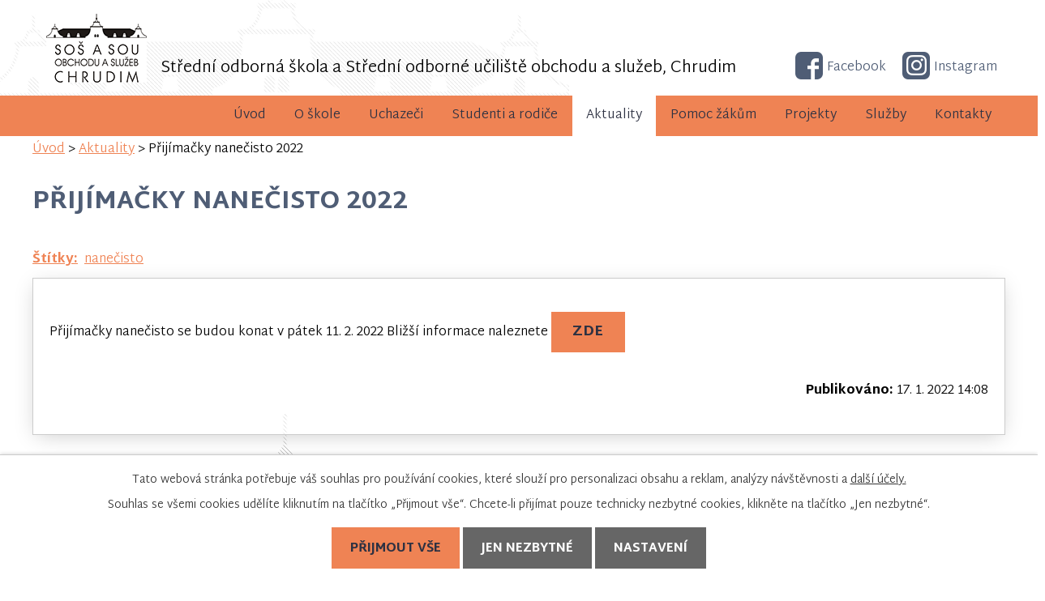

--- FILE ---
content_type: text/html; charset=utf-8
request_url: https://sos-sou.chrudim.cz/aktuality/prijimacky-nanecisto-2022
body_size: 7551
content:
<!DOCTYPE html>
<html lang="cs" data-lang-system="cs">
	<head>



		<!--[if IE]><meta http-equiv="X-UA-Compatible" content="IE=EDGE"><![endif]-->
			<meta name="viewport" content="width=device-width, initial-scale=1, user-scalable=yes">
			<meta http-equiv="content-type" content="text/html; charset=utf-8" />
			<meta name="robots" content="index,follow" />
			<meta name="author" content="Antee s.r.o." />
			<meta name="description" content="Přijímačky nanečisto se budou konat v pátek 11. 2. 2022 Bližší informace naleznete ZDE" />
			<meta name="keywords" content="SOŠ  a SOU Chrudim, Střední odborná škola a Střední odborné učiliště obchodu a služeb, SOŠ a SOU obchodu a služeb Chrudim, kuchař, číšník, cukrář, informatika, prodavač, gastronomie" />
			<meta name="viewport" content="width=device-width, initial-scale=1, user-scalable=yes" />
			<meta property="og:image" content="http://sos-sou.chrudim.cz/image.php?oid=5112503" />
<title>Přijímačky nanečisto 2022 | Střední odborná škola a Střední odborné učiliště obchodu a služeb Chrudim</title>

		<link rel="stylesheet" type="text/css" href="https://cdn.antee.cz/jqueryui/1.8.20/css/smoothness/jquery-ui-1.8.20.custom.css?v=2" integrity="sha384-969tZdZyQm28oZBJc3HnOkX55bRgehf7P93uV7yHLjvpg/EMn7cdRjNDiJ3kYzs4" crossorigin="anonymous" />
		<link rel="stylesheet" type="text/css" href="/style.php?nid=QVFFVko=&amp;ver=1768399196" />
		<link rel="stylesheet" type="text/css" href="/css/libs.css?ver=1768399900" />
		<link rel="stylesheet" type="text/css" href="https://cdn.antee.cz/genericons/genericons/genericons.css?v=2" integrity="sha384-DVVni0eBddR2RAn0f3ykZjyh97AUIRF+05QPwYfLtPTLQu3B+ocaZm/JigaX0VKc" crossorigin="anonymous" />

		<script src="/js/jquery/jquery-3.0.0.min.js" ></script>
		<script src="/js/jquery/jquery-migrate-3.1.0.min.js" ></script>
		<script src="/js/jquery/jquery-ui.min.js" ></script>
		<script src="/js/jquery/jquery.ui.touch-punch.min.js" ></script>
		<script src="/js/libs.min.js?ver=1768399900" ></script>
		<script src="/js/ipo.min.js?ver=1768399889" ></script>
			<script src="/js/locales/cs.js?ver=1768399196" ></script>

			<script src='https://www.google.com/recaptcha/api.js?hl=cs&render=explicit' ></script>

		<link href="/aktuality?action=atom" type="application/atom+xml" rel="alternate" title="Aktuality">
		<link href="/prijimacky?action=atom" type="application/atom+xml" rel="alternate" title="Přijímací řízení">
		<link href="/fotogalerie-uvod?action=atom" type="application/atom+xml" rel="alternate" title="Fotogalerie-uvod">
		<link href="/dokumenty-skoly?action=atom" type="application/atom+xml" rel="alternate" title="Dokumenty">
		<link href="/organizace-skolniho-roku?action=atom" type="application/atom+xml" rel="alternate" title="Organizace školního roku">
<link href="//fonts.googleapis.com/css?family=Martel+Sans:300,800&amp;subset=latin-ext" rel="stylesheet" type="text/css">
<meta name="google-site-verification" content="l-Z2R8j_6JSlhsB_vXdRiYfpXCh6NI2GqBGF6awsAbY">
<script type="text/javascript">
$(document).ready(function(){
$("#ipocopyright").insertAfter($("#ipocontainer"));
$(".slideshow").insertAfter($("#ipotopmenuwrapper"));
$(".blok-1-wrapper").insertAfter($(".slideshow"));
});
</script>

<script src="/file.php?nid=14830&amp;oid=5141042"></script>
<script>
$(window).on("load resize", function() {
var WindowWidth = $(window).width();
if (WindowWidth > 1024) {
$("#ipotopmenuwrapper").sticky();
}
if(/Android|webOS|iPhone|iPad|iPod|BlackBerry|IEMobile|Opera Mini/i.test(navigator.userAgent) ) {
$("#ipotopmenuwrapper").unsticky();
}
});
</script>
<script type="text/javascript">
$(document).ready(function() {
$('.attr-aktuality-k-projektu > div:nth-child(2) > a').each(function(i) {
$(this).html("více ve fotogalerii");
});
});
</script>
<script src="/file.php?nid=14830&amp;oid=5135664" type="text/javascript"></script>
<link href="/file.php?nid=14830&amp;oid=5135660" rel="stylesheet">
<script type="text/javascript">
$(document).ready(function() {
$(".slideshow").owlCarousel({
items: 1,
dots: true,
autoplay: true,
autoplayTimeout: 5000,
autoplayHoverPause: true,
smartSpeed: 1800,
loop: true,
addClassActive: true
});
});
</script>
<link href="/file.php?nid=11524&amp;oid=3197848" rel="icon" type="image/png">
<link rel="shortcut icon" href="/file.php?nid=14830&amp;oid=5227850">
<script>(function(d, s, id) {
var js, fjs = d.getElementsByTagName(s)[0];
if (d.getElementById(id)) return;
js = d.createElement(s); js.id = id;
js.src = "//connect.facebook.net/cs_CZ/sdk.js#xfbml=1&version=v2.3";
fjs.parentNode.insertBefore(js, fjs);
}(document, 'script', 'facebook-jssdk'));
</script>
<script type="text/javascript" src="//c.imedia.cz/js/retargeting.js"></script>
<script>
$(document).ready(function(){
$("a[href*='tagsRenderer-tag']").attr("href", function(i, href) {
return href.replace("tagsRenderer-tag", "multiTagsRenderer-tags");
});
});
</script>
	</head>

	<body id="page5100067" class="subpage5100067"
			
			data-nid="14830"
			data-lid="CZ"
			data-oid="5100067"
			data-layout-pagewidth="1024"
			
			data-slideshow-timer="3"
			 data-ipo-article-id="609868" data-ipo-article-tags="nanečisto"
						
				
				data-layout="responsive" data-viewport_width_responsive="1024"
			>



							<div id="snippet-cookiesConfirmation-euCookiesSnp">			<div id="cookieChoiceInfo" class="cookie-choices-info template_1">
					<p>Tato webová stránka potřebuje váš souhlas pro používání cookies, které slouží pro personalizaci obsahu a reklam, analýzy návštěvnosti a 
						<a class="cookie-button more" href="https://navody.antee.cz/cookies" target="_blank">další účely.</a>
					</p>
					<p>
						Souhlas se všemi cookies udělíte kliknutím na tlačítko „Přijmout vše“. Chcete-li přijímat pouze technicky nezbytné cookies, klikněte na tlačítko „Jen nezbytné“.
					</p>
				<div class="buttons">
					<a class="cookie-button action-button ajax" id="cookieChoiceButton" rel=”nofollow” href="/aktuality/prijimacky-nanecisto-2022?do=cookiesConfirmation-acceptAll">Přijmout vše</a>
					<a class="cookie-button cookie-button--settings action-button ajax" rel=”nofollow” href="/aktuality/prijimacky-nanecisto-2022?do=cookiesConfirmation-onlyNecessary">Jen nezbytné</a>
					<a class="cookie-button cookie-button--settings action-button ajax" rel=”nofollow” href="/aktuality/prijimacky-nanecisto-2022?do=cookiesConfirmation-openSettings">Nastavení</a>
				</div>
			</div>
</div>				<div id="ipocontainer">

			<div class="menu-toggler">

				<span>Menu</span>
				<span class="genericon genericon-menu"></span>
			</div>

			<span id="back-to-top">

				<i class="fa fa-angle-up"></i>
			</span>

			<div id="ipoheader">

				<a href="/" class="header-logo">
	<img src="/image.php?nid=14830&amp;oid=5112503" alt="Střední odborná škola a Střední odborné učiliště obchodu a služeb, Chrudim, Čáslavská 205">
</a>
<div class="nazev">
	Střední odborná škola a Střední odborné učiliště obchodu a služeb, Chrudim</div>
<div class="social">
	<a href="https://www.facebook.com/sossou.chrudim/?fref=ts" target="_blank" class="facebook"><span class="social-icon">temptext</span><span>Facebook</span></a>
	<a href="https://www.instagram.com/sossouchrudim/" target="_blank" class="instagram"><span class="social-icon">temptext</span><span>Instagram</span></a>
</div>
			</div>

			<div id="ipotopmenuwrapper">

				<div id="ipotopmenu">
<h4 class="hiddenMenu">Horní menu</h4>
<ul class="topmenulevel1"><li class="topmenuitem1 noborder" id="ipomenu5068381"><a href="/">Úvod</a></li><li class="topmenuitem1" id="ipomenu5100065"><a href="/o-skole">O škole</a><ul class="topmenulevel2"><li class="topmenuitem2" id="ipomenu7743321"><a href="http://sos-sou.chrudim.cz/kontakty" target="_top">Kontakty</a></li><li class="topmenuitem2" id="ipomenu5100070"><a href="/vip-aktuality">VIP zprávy</a></li><li class="topmenuitem2" id="ipomenu7161167"><a href="/media">O nás se ví - škola a média</a></li><li class="topmenuitem2" id="ipomenu5124556"><a href="/fotogalerie-skola">Fotogalerie školy</a><ul class="topmenulevel3"><li class="topmenuitem3" id="ipomenu5139323"><a href="/videa">Virtuální prohlídka</a></li><li class="topmenuitem3" id="ipomenu5560533"><a href="/history">Historie školy</a></li></ul></li><li class="topmenuitem2" id="ipomenu5137145"><a href="/dokumenty-skoly">Dokumenty</a></li><li class="topmenuitem2" id="ipomenu5139321"><a href="/organizace-skolniho-roku">Organizace školního roku</a></li><li class="topmenuitem2" id="ipomenu5722686"><a href="/verejne_zakazky">Veřejné zakázky</a></li><li class="topmenuitem2" id="ipomenu5137439"><a href="/povinne-informace">Informace dle zákona 106/1999 Sb.</a></li><li class="topmenuitem2" id="ipomenu6304001"><a href="/gdpr">GDPR</a></li><li class="topmenuitem2" id="ipomenu12852108"><a href="/informace">Oznamování protiprávního jednání</a></li></ul></li><li class="topmenuitem1" id="ipomenu5100066"><a href="/studium">Uchazeči</a><ul class="topmenulevel2"><li class="topmenuitem2" id="ipomenu7973245"><a href="/novinky-pro-uchazece">Novinky pro uchazeče</a></li><li class="topmenuitem2" id="ipomenu7160382"><a href="/dny-otevrenych-dveri">Dny otevřených dveří</a></li><li class="topmenuitem2" id="ipomenu5226611"><a href="http://sos-sou.chrudim.cz/studium" target="_top">Obory vzdělání</a><ul class="topmenulevel3"><li class="topmenuitem3" id="ipomenu5424111"><a href="http://sos-sou.chrudim.cz/studium/maturitni-obory" target="_top">maturitní obory</a></li><li class="topmenuitem3" id="ipomenu5424126"><a href="http://sos-sou.chrudim.cz/studium/trilete-obory" target="_top">tříleté obory</a></li><li class="topmenuitem3" id="ipomenu5424136"><a href="http://sos-sou.chrudim.cz/studium/obor/nastavba" target="_top">nástavbové studium</a></li></ul></li><li class="topmenuitem2" id="ipomenu5100068"><a href="/prijimacky">Přijímací řízení</a><ul class="topmenulevel3"><li class="topmenuitem3" id="ipomenu11747372"><a href="/prijimacky-nanecisto">Přijímačky nanečisto</a></li></ul></li><li class="topmenuitem2" id="ipomenu7290254"><a href="/pripravny-kurz-z-matematiky">Přípravný kurz z M a Čj</a></li><li class="topmenuitem2" id="ipomenu5424333"><a href="/ubytovani">Ubytování žáků</a></li></ul></li><li class="topmenuitem1" id="ipomenu5137452"><a href="/vyuka">Studenti a rodiče</a><ul class="topmenulevel2"><li class="topmenuitem2" id="ipomenu5178919"><a href="/stud-knizka">Studijní knížka</a></li><li class="topmenuitem2" id="ipomenu6732887"><a href="https://chrudim.bakalari.cz/rozvrh.aspx" target="_top">Rozvrh hodin (vpravo lze zvolit tento či příští týden)</a></li><li class="topmenuitem2" id="ipomenu6820770"><a href="https://chrudim.bakalari.cz/next/zmeny.aspx" target="_top">Změny v rozvrhu hodin</a></li><li class="topmenuitem2" id="ipomenu5137455"><a href="/konzultacni-hodiny">Konzultační hodiny</a></li><li class="topmenuitem2" id="ipomenu5183766"><a href="/maturitni-zkousky">Maturitní zkoušky</a></li><li class="topmenuitem2" id="ipomenu5183769"><a href="/zaverecne-zkousky">Závěrečné zkoušky</a></li><li class="topmenuitem2" id="ipomenu12315838"><a href="/ucebnice">Učebnice a pracovní oděvy</a></li><li class="topmenuitem2" id="ipomenu12851702"><a href="/skolni-poradenske-pracoviste">Školní poradenské pracoviště</a></li><li class="topmenuitem2" id="ipomenu6195559"><a href="/europass">Europass pro absolventy</a></li><li class="topmenuitem2" id="ipomenu5183774"><a href="/vysoke-skoly-info">Vysoké školy - informační modul</a></li></ul></li><li class="topmenuitem1 active" id="ipomenu5100067"><a href="/aktuality">Aktuality</a></li><li class="topmenuitem1" id="ipomenu5175519"><a href="/pomoc-zakum">Pomoc žákům</a><ul class="topmenulevel2"><li class="topmenuitem2" id="ipomenu5175581"><a href="/e-schranka-duvery">E-schránka důvěry</a></li></ul></li><li class="topmenuitem1" id="ipomenu5127117"><a href="/projekty">Projekty</a><ul class="topmenulevel2"><li class="topmenuitem2" id="ipomenu6982171"><a href="/projekty-nasich-zaku">Projekty našich žáků</a></li><li class="topmenuitem2" id="ipomenu5127136"><a href="/aktuality-projektu">Aktuality projektů</a></li></ul></li><li class="topmenuitem1" id="ipomenu5175104"><a href="/sluzby">Služby</a><ul class="topmenulevel2"><li class="topmenuitem2" id="ipomenu5175110"><a href="/cukrarna">Cukrárna</a></li><li class="topmenuitem2" id="ipomenu5178263"><a href="/prihlasovani_obedu">Přihlašování obědů</a></li><li class="topmenuitem2" id="ipomenu5175309"><a href="/studijni-knizka">Studijní knížka</a></li><li class="topmenuitem2" id="ipomenu5175311"><a href="https://mail.sos-sou.chrudim.cz/" target="_blank">E-mail</a></li><li class="topmenuitem2" id="ipomenu5733532"><a href="/ecdl">certifikát ECDL</a></li><li class="topmenuitem2" id="ipomenu5175313"><a href="/microsoft-ees">Balíček Microsoft Office</a></li><li class="topmenuitem2" id="ipomenu7305054"><a href="/zoner-photo-studio-x">Zoner Photo Studio X</a></li><li class="topmenuitem2" id="ipomenu5298676"><a href="/testovaci-e-shop">Studentský e-shop</a></li></ul></li><li class="topmenuitem1" id="ipomenu5175330"><a href="/kontakty2">Kontakty</a><ul class="topmenulevel2"><li class="topmenuitem2" id="ipomenu6330564"><a href="/kariera">Kariéra</a></li></ul></li></ul>
					<div class="cleartop"></div>
				</div>
			</div>
			<div id="ipomain">
				<div class="catalogFulltextSearch" id="catalog-fulltext-search-5175330">
	<h4 class="newsheader">Vyhledat v katalogu</h4>
	<div class="newsbody">
<form action="/kontakty2" method="get" id="frm-mainSection-catalogFulltextSearchForm-5175330-catalogFulltextSearchForm">
	<input type="hidden" name="action" value="search">
<input type="text" placeholder="Vyhledat v katalogu" name="q" id="frmcatalogFulltextSearchForm-q" value=""> 		<input type="submit" value="Hledat" class="action-button">
</form>
	</div>
</div>

				<div id="ipomainframe">
					<div id="ipopage">
<div id="iponavigation">
	<h5 class="hiddenMenu">Drobečková navigace</h5>
	<p>
			<a href="/">Úvod</a> <span class="separator">&gt;</span>
			<a href="/aktuality">Aktuality</a> <span class="separator">&gt;</span>
			<span class="currentPage">Přijímačky nanečisto 2022</span>
	</p>

</div>
						<div class="ipopagetext">
							<div class="blog view-detail content">
								
								<h1>Přijímačky nanečisto 2022</h1>

<div id="snippet--flash"></div>
								
																	

<hr class="cleaner">


		<div class="tags table-row auto type-tags">
		<a class="box-by-content" href="/aktuality/prijimacky-nanecisto-2022?do=tagsRenderer-clearFilter" title="Ukázat vše">Štítky:</a>
		<ul>

			<li><a href="/aktuality/prijimacky-nanecisto-2022?tagsRenderer-tag=nane%C4%8Disto&amp;do=tagsRenderer-filterTag" title="Filtrovat podle nanečisto">nanečisto</a></li>
		</ul>
	</div>
	

<hr class="cleaner">

<div class="article">
			<div class="dates table-row auto">
			<span class="box-by-content">Datum konání:</span>
			<div class="type-datepicker">17.1.2022</div>
		</div>
				<div class="dates table-row auto">
			<span class="box-by-content">Datum ukončení:</span>
			<div class="type-datepicker">6.2.2022</div>
		</div>
			

	<div class="paragraph text clearfix">
<p>Přijímačky nanečisto se budou konat v pátek 11. 2. 2022 Bližší informace naleznete <a class="action-button" href="https://sos-sou.chrudim.cz/prijimacky_nanecisto">ZDE</a></p>	</div>
		
<div id="snippet--images"><div class="images clearfix">

	</div>
</div>


<div id="snippet--uploader"></div>			<div class="article-footer">
													<div class="published"><span>Publikováno:</span> 17. 1. 2022 14:08</div>

					</div>
	
</div>

<hr class="cleaner">
<div class="content-paginator clearfix">
	<span class="linkprev">
		<a href="/aktuality/dny-otevrenych-dveri2022">

			<span class="linkprev-chevron">
				<i class="fa fa-angle-left"></i>
			</span>
			<span class="linkprev-text">
				<span class="linkprev-title">DNY OTEVŘENÝCH DVEŘÍ</span>
				<span class="linkprev-date">Datum konání: 18. 1. 2022 </span>
			</span>
		</a>
	</span>
	<span class="linkback">
		<a href='/aktuality'>
			<span class="linkback-chevron">
				<i class="fa fa-undo"></i>
			</span>
			<span class="linkback-text">
				<span>Zpět na přehled</span>
			</span>
		</a>
	</span>
	<span class="linknext">
		<a href="/aktuality/prijimaci-zkousiky-pripravny-kurz-z-matematiky">

			<span class="linknext-chevron">
				<i class="fa fa-angle-right"></i>
			</span>
			<span class="linknext-text">
				<span class="linknext-title">Přijímací zkoušky -…</span>
				<span class="linknext-date">Datum konání: 17. 1. 2022 </span>
			</span>
		</a>
	</span>
</div>

		
															</div>
						</div>
					</div>


					

					

					<div class="hrclear"></div>
					<div id="ipocopyright">
<div class="copyright">
	<div class="col-1-3 links">
	<h3>Rychlé odkazy</h3>
	<div class="col-1-2">
		<p><a href="/vip-aktuality">To nejdůležitější</a></p>
		<p><a href="/aktuality">Aktuality</a></p>
		<p><a href="/fotogalerie-skola">Fotogalerie</a></p>
		<p><a href="/aktuality-projektu">Aktuality projektů</a></p>
		<p><a href="/akce-kurzy-vylety">Akce, kurzy, výlety</a></p>
		<p><a href="/dokumenty-skoly">Dokumenty</a></p>
		<p><a href="http://mapaskolstvi.cz/" target="_blank"><img src="/image.php?nid=14830&amp;oid=5475353"></a></p>
	</div>
	<div class="col-1-2">
		<p><a href="/studium">Studium</a></p>
		<p><a href="/prijimacky">Přijímací řízení</a></p>
		<p><a href="/projekty">Projekty</a></p>
		<p><a href="/kontakty2">Kontakty</a></p>
		<p><a href="https://ipo.antee.cz/" target="_blank">Administrace</a></p>
		<p><a href="http://www.stredniskoly.cz/skola/600170772.html" target="_blank">Střední školy - info</a></p>
		<a href="http://solicad.com/h/progecad" target="_blank"><img title="Používáme progeCAD Professional od SoliCAD.com" src="/file.php?nid=14830&amp;oid=6001145" alt="progeCAD logo" width="120" height="75"></a>
	</div>
</div>


<div class="col-1-3 contact">
	<h3>Kontakty</h3>
	<p>Střední odborná škola a Střední odborné učiliště obchodu a služeb</p>
	<p>537 01  Chrudim, Čáslavská 205</p>
	<p>Telefon: 463 354 600<br>
		Sekretariát: 463 354 603<br>
		E-mail: <a href="mailto:skola@sos-sou.chrudim.cz">skola@sos-sou.chrudim.cz</a></p>
	<p>IČ: 13582259<br>
		Číslo účtu: 13336531/0100</p>
</div>
<div class="col-1-3 map">
	<h3>Mapa</h3>
	<p><a href="https://www.google.cz/maps/place/St%C5%99edn%C3%AD+odborn%C3%A1+%C5%A1kola+a+St%C5%99edn%C3%AD+odborn%C3%A9+u%C4%8Dili%C5%A1t%C4%9B+obchodu+a+slu%C5%BEeb/@49.956001,15.7805593,17z/data=!3m1!4b1!4m5!3m4!1s0x470dca3f6c492313:0x94bd5cf01290be17!8m2!3d49.956001!4d15.782748" target="_blank">Zvětšit mapu</a></p>
	<p class="projekt"><img src="/image.php?nid=14830&amp;oid=8181163" alt="Projekt Investice do rozvoje vzdělávání"></p>
</div>
<div class="col-1-1 antee">© 2026 Střední odborná škola a Střední odborné učiliště obchodu a služeb, Chrudim, Čáslavská 205, <a href="mailto:skola@sos-sou.chrudim.cz">Kontaktovat webmastera</a>, <span id="links"><a href="/pristupnost">Prohlášení o přístupnosti</a>, <a href="/mapa-stranek">Mapa stránek</a></span><br>ANTEE s.r.o. - <a href="https://www.antee.cz" rel="nofollow">Tvorba webových stránek</a>, Redakční systém IPO</div>
</div>
					</div>
					<div id="ipostatistics">
<script type="text/javascript" src="//c.seznam.cz/js/rc.js" ></script>
<script>
	var retargetingConf = {
		rtgId: 50806,
		consent: 0,
	};

	if (window.rc && window.rc.retargetingHit) {
		window.rc.retargetingHit(retargetingConf);
	}
</script>
<script >
	var _paq = _paq || [];
	_paq.push(['disableCookies']);
	_paq.push(['trackPageView']);
	_paq.push(['enableLinkTracking']);
	(function() {
		var u="https://matomo.antee.cz/";
		_paq.push(['setTrackerUrl', u+'piwik.php']);
		_paq.push(['setSiteId', 3884]);
		var d=document, g=d.createElement('script'), s=d.getElementsByTagName('script')[0];
		g.defer=true; g.async=true; g.src=u+'piwik.js'; s.parentNode.insertBefore(g,s);
	})();
</script>
<script >
	$(document).ready(function() {
		$('a[href^="mailto"]').on("click", function(){
			_paq.push(['setCustomVariable', 1, 'Click mailto','Email='+this.href.replace(/^mailto:/i,'') + ' /Page = ' +  location.href,'page']);
			_paq.push(['trackGoal', 4]);
			_paq.push(['trackPageView']);
		});

		$('a[href^="tel"]').on("click", function(){
			_paq.push(['setCustomVariable', 1, 'Click telefon','Telefon='+this.href.replace(/^tel:/i,'') + ' /Page = ' +  location.href,'page']);
			_paq.push(['trackPageView']);
		});
	});
</script>
					</div>

					<div id="ipofooter">
						
					</div>
				</div>
			</div>
		</div>
	</body>
</html>
